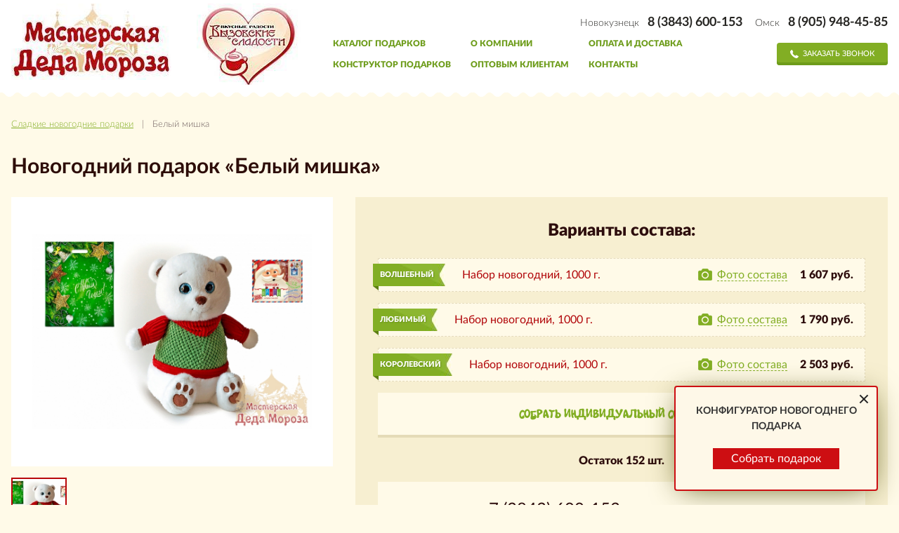

--- FILE ---
content_type: text/plain
request_url: https://www.google-analytics.com/j/collect?v=1&_v=j102&a=1537915091&t=pageview&_s=1&dl=https%3A%2F%2Fwww.sladosti-nk.ru%2Fpresents%2F700-belyj-mishka.html&ul=en-us%40posix&dt=%D0%A1%D0%BB%D0%B0%D0%B4%D0%BA%D0%B8%D0%B9%20%D0%BF%D0%BE%D0%B4%D0%B0%D1%80%D0%BE%D0%BA%20%C2%AB%D0%91%D0%B5%D0%BB%D1%8B%D0%B9%20%D0%BC%D0%B8%D1%88%D0%BA%D0%B0%C2%BB%20%D0%BD%D0%B0%20%D0%BD%D0%BE%D0%B2%D1%8B%D0%B9%20%D0%B3%D0%BE%D0%B4%20-%20%D0%A1%D0%BB%D0%B0%D0%B4%D0%BA%D0%B8%D0%B5%20%D0%BF%D0%BE%D0%B4%D0%B0%D1%80%D0%BA%D0%B8%202026%20%7C%20%D0%9C%D0%B0%D1%81%D1%82%D0%B5%D1%80%D1%81%D0%BA%D0%B0%D1%8F%20%D0%94%D0%B5%D0%B4%D0%B0%20%D0%9C%D0%BE%D1%80%D0%BE%D0%B7%D0%B0&sr=1280x720&vp=1280x720&_u=YEBAAEABAAAAACAAI~&jid=1461859054&gjid=300522299&cid=1151443056.1767856222&tid=UA-142839956-1&_gid=1963333479.1767856222&_r=1&_slc=1&gtm=45He6160n81MGN43K9v812278305za200zd812278305&gcd=13l3l3l3l1l1&dma=0&tag_exp=103116026~103200004~104527907~104528501~104684208~104684211~105391252~115938465~115938468&z=1619711315
body_size: -451
content:
2,cG-8XWTXT4JHS